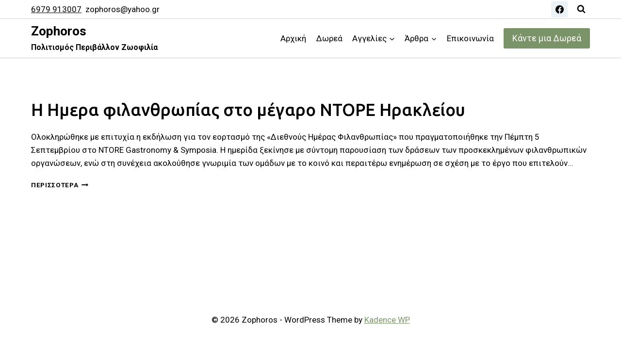

--- FILE ---
content_type: text/html; charset=UTF-8
request_url: https://www.zophoros.gr/tag/%CE%BD%CF%84%CE%BF%CF%81%CE%B5-gastronomy/
body_size: 11159
content:
<!doctype html><html
lang=el class=no-js itemtype=https://schema.org/Blog itemscope><head><meta
charset="UTF-8"><meta
name="viewport" content="width=device-width, initial-scale=1, minimum-scale=1"><meta
name='robots' content='index, follow, max-image-preview:large, max-snippet:-1, max-video-preview:-1'><title>ΝΤΟΡΕ GASTRONOMY Αρχεία - Zophoros</title><link
rel=canonical href=https://www.zophoros.gr/tag/ντορε-gastronomy/ ><meta
property="og:locale" content="el_GR"><meta
property="og:type" content="article"><meta
property="og:title" content="ΝΤΟΡΕ GASTRONOMY Αρχεία - Zophoros"><meta
property="og:url" content="https://www.zophoros.gr/tag/ντορε-gastronomy/"><meta
property="og:site_name" content="Zophoros"><meta
name="twitter:card" content="summary_large_image"> <script type=application/ld+json class=yoast-schema-graph>{"@context":"https://schema.org","@graph":[{"@type":"CollectionPage","@id":"https://www.zophoros.gr/tag/%ce%bd%cf%84%ce%bf%cf%81%ce%b5-gastronomy/","url":"https://www.zophoros.gr/tag/%ce%bd%cf%84%ce%bf%cf%81%ce%b5-gastronomy/","name":"ΝΤΟΡΕ GASTRONOMY Αρχεία - Zophoros","isPartOf":{"@id":"https://www.zophoros.gr/#website"},"breadcrumb":{"@id":"https://www.zophoros.gr/tag/%ce%bd%cf%84%ce%bf%cf%81%ce%b5-gastronomy/#breadcrumb"},"inLanguage":"el"},{"@type":"BreadcrumbList","@id":"https://www.zophoros.gr/tag/%ce%bd%cf%84%ce%bf%cf%81%ce%b5-gastronomy/#breadcrumb","itemListElement":[{"@type":"ListItem","position":1,"name":"Αρχική","item":"https://www.zophoros.gr/"},{"@type":"ListItem","position":2,"name":"ΝΤΟΡΕ GASTRONOMY"}]},{"@type":"WebSite","@id":"https://www.zophoros.gr/#website","url":"https://www.zophoros.gr/","name":"Zophoros","description":"Πολιτισμός Περιβάλλον Ζωοφιλία","potentialAction":[{"@type":"SearchAction","target":{"@type":"EntryPoint","urlTemplate":"https://www.zophoros.gr/?s={search_term_string}"},"query-input":{"@type":"PropertyValueSpecification","valueRequired":true,"valueName":"search_term_string"}}],"inLanguage":"el"}]}</script> <link
rel=alternate type=application/rss+xml title="Ροή RSS &raquo; Zophoros" href=https://www.zophoros.gr/feed/ ><link
rel=alternate type=application/rss+xml title="Ροή Σχολίων &raquo; Zophoros" href=https://www.zophoros.gr/comments/feed/ > <script>document.documentElement.classList.remove( 'no-js' );</script> <link
rel=alternate type=application/rss+xml title="Ετικέτα ροής Zophoros &raquo; ΝΤΟΡΕ GASTRONOMY" href=https://www.zophoros.gr/tag/%ce%bd%cf%84%ce%bf%cf%81%ce%b5-gastronomy/feed/ ><style id=wp-img-auto-sizes-contain-inline-css>img:is([sizes=auto i],[sizes^="auto," i]){contain-intrinsic-size:3000px 1500px}
/*# sourceURL=wp-img-auto-sizes-contain-inline-css */</style><link
rel=stylesheet href=https://www.zophoros.gr/wp-content/cache/minify/a5ff7.css media=all><style id=classic-theme-styles-inline-css>/*! This file is auto-generated */
.wp-block-button__link{color:#fff;background-color:#32373c;border-radius:9999px;box-shadow:none;text-decoration:none;padding:calc(.667em + 2px) calc(1.333em + 2px);font-size:1.125em}.wp-block-file__button{background:#32373c;color:#fff;text-decoration:none}
/*# sourceURL=/wp-includes/css/classic-themes.min.css */</style><style id=global-styles-inline-css>/*<![CDATA[*/:root{--wp--preset--aspect-ratio--square: 1;--wp--preset--aspect-ratio--4-3: 4/3;--wp--preset--aspect-ratio--3-4: 3/4;--wp--preset--aspect-ratio--3-2: 3/2;--wp--preset--aspect-ratio--2-3: 2/3;--wp--preset--aspect-ratio--16-9: 16/9;--wp--preset--aspect-ratio--9-16: 9/16;--wp--preset--color--black: #000000;--wp--preset--color--cyan-bluish-gray: #abb8c3;--wp--preset--color--white: #ffffff;--wp--preset--color--pale-pink: #f78da7;--wp--preset--color--vivid-red: #cf2e2e;--wp--preset--color--luminous-vivid-orange: #ff6900;--wp--preset--color--luminous-vivid-amber: #fcb900;--wp--preset--color--light-green-cyan: #7bdcb5;--wp--preset--color--vivid-green-cyan: #00d084;--wp--preset--color--pale-cyan-blue: #8ed1fc;--wp--preset--color--vivid-cyan-blue: #0693e3;--wp--preset--color--vivid-purple: #9b51e0;--wp--preset--color--theme-palette-1: var(--global-palette1);--wp--preset--color--theme-palette-2: var(--global-palette2);--wp--preset--color--theme-palette-3: var(--global-palette3);--wp--preset--color--theme-palette-4: var(--global-palette4);--wp--preset--color--theme-palette-5: var(--global-palette5);--wp--preset--color--theme-palette-6: var(--global-palette6);--wp--preset--color--theme-palette-7: var(--global-palette7);--wp--preset--color--theme-palette-8: var(--global-palette8);--wp--preset--color--theme-palette-9: var(--global-palette9);--wp--preset--color--theme-palette-10: var(--global-palette10);--wp--preset--color--theme-palette-11: var(--global-palette11);--wp--preset--color--theme-palette-12: var(--global-palette12);--wp--preset--color--theme-palette-13: var(--global-palette13);--wp--preset--color--theme-palette-14: var(--global-palette14);--wp--preset--color--theme-palette-15: var(--global-palette15);--wp--preset--gradient--vivid-cyan-blue-to-vivid-purple: linear-gradient(135deg,rgb(6,147,227) 0%,rgb(155,81,224) 100%);--wp--preset--gradient--light-green-cyan-to-vivid-green-cyan: linear-gradient(135deg,rgb(122,220,180) 0%,rgb(0,208,130) 100%);--wp--preset--gradient--luminous-vivid-amber-to-luminous-vivid-orange: linear-gradient(135deg,rgb(252,185,0) 0%,rgb(255,105,0) 100%);--wp--preset--gradient--luminous-vivid-orange-to-vivid-red: linear-gradient(135deg,rgb(255,105,0) 0%,rgb(207,46,46) 100%);--wp--preset--gradient--very-light-gray-to-cyan-bluish-gray: linear-gradient(135deg,rgb(238,238,238) 0%,rgb(169,184,195) 100%);--wp--preset--gradient--cool-to-warm-spectrum: linear-gradient(135deg,rgb(74,234,220) 0%,rgb(151,120,209) 20%,rgb(207,42,186) 40%,rgb(238,44,130) 60%,rgb(251,105,98) 80%,rgb(254,248,76) 100%);--wp--preset--gradient--blush-light-purple: linear-gradient(135deg,rgb(255,206,236) 0%,rgb(152,150,240) 100%);--wp--preset--gradient--blush-bordeaux: linear-gradient(135deg,rgb(254,205,165) 0%,rgb(254,45,45) 50%,rgb(107,0,62) 100%);--wp--preset--gradient--luminous-dusk: linear-gradient(135deg,rgb(255,203,112) 0%,rgb(199,81,192) 50%,rgb(65,88,208) 100%);--wp--preset--gradient--pale-ocean: linear-gradient(135deg,rgb(255,245,203) 0%,rgb(182,227,212) 50%,rgb(51,167,181) 100%);--wp--preset--gradient--electric-grass: linear-gradient(135deg,rgb(202,248,128) 0%,rgb(113,206,126) 100%);--wp--preset--gradient--midnight: linear-gradient(135deg,rgb(2,3,129) 0%,rgb(40,116,252) 100%);--wp--preset--font-size--small: var(--global-font-size-small);--wp--preset--font-size--medium: var(--global-font-size-medium);--wp--preset--font-size--large: var(--global-font-size-large);--wp--preset--font-size--x-large: 42px;--wp--preset--font-size--larger: var(--global-font-size-larger);--wp--preset--font-size--xxlarge: var(--global-font-size-xxlarge);--wp--preset--spacing--20: 0.44rem;--wp--preset--spacing--30: 0.67rem;--wp--preset--spacing--40: 1rem;--wp--preset--spacing--50: 1.5rem;--wp--preset--spacing--60: 2.25rem;--wp--preset--spacing--70: 3.38rem;--wp--preset--spacing--80: 5.06rem;--wp--preset--shadow--natural: 6px 6px 9px rgba(0, 0, 0, 0.2);--wp--preset--shadow--deep: 12px 12px 50px rgba(0, 0, 0, 0.4);--wp--preset--shadow--sharp: 6px 6px 0px rgba(0, 0, 0, 0.2);--wp--preset--shadow--outlined: 6px 6px 0px -3px rgb(255, 255, 255), 6px 6px rgb(0, 0, 0);--wp--preset--shadow--crisp: 6px 6px 0px rgb(0, 0, 0);}:where(.is-layout-flex){gap: 0.5em;}:where(.is-layout-grid){gap: 0.5em;}body .is-layout-flex{display: flex;}.is-layout-flex{flex-wrap: wrap;align-items: center;}.is-layout-flex > :is(*, div){margin: 0;}body .is-layout-grid{display: grid;}.is-layout-grid > :is(*, div){margin: 0;}:where(.wp-block-columns.is-layout-flex){gap: 2em;}:where(.wp-block-columns.is-layout-grid){gap: 2em;}:where(.wp-block-post-template.is-layout-flex){gap: 1.25em;}:where(.wp-block-post-template.is-layout-grid){gap: 1.25em;}.has-black-color{color: var(--wp--preset--color--black) !important;}.has-cyan-bluish-gray-color{color: var(--wp--preset--color--cyan-bluish-gray) !important;}.has-white-color{color: var(--wp--preset--color--white) !important;}.has-pale-pink-color{color: var(--wp--preset--color--pale-pink) !important;}.has-vivid-red-color{color: var(--wp--preset--color--vivid-red) !important;}.has-luminous-vivid-orange-color{color: var(--wp--preset--color--luminous-vivid-orange) !important;}.has-luminous-vivid-amber-color{color: var(--wp--preset--color--luminous-vivid-amber) !important;}.has-light-green-cyan-color{color: var(--wp--preset--color--light-green-cyan) !important;}.has-vivid-green-cyan-color{color: var(--wp--preset--color--vivid-green-cyan) !important;}.has-pale-cyan-blue-color{color: var(--wp--preset--color--pale-cyan-blue) !important;}.has-vivid-cyan-blue-color{color: var(--wp--preset--color--vivid-cyan-blue) !important;}.has-vivid-purple-color{color: var(--wp--preset--color--vivid-purple) !important;}.has-black-background-color{background-color: var(--wp--preset--color--black) !important;}.has-cyan-bluish-gray-background-color{background-color: var(--wp--preset--color--cyan-bluish-gray) !important;}.has-white-background-color{background-color: var(--wp--preset--color--white) !important;}.has-pale-pink-background-color{background-color: var(--wp--preset--color--pale-pink) !important;}.has-vivid-red-background-color{background-color: var(--wp--preset--color--vivid-red) !important;}.has-luminous-vivid-orange-background-color{background-color: var(--wp--preset--color--luminous-vivid-orange) !important;}.has-luminous-vivid-amber-background-color{background-color: var(--wp--preset--color--luminous-vivid-amber) !important;}.has-light-green-cyan-background-color{background-color: var(--wp--preset--color--light-green-cyan) !important;}.has-vivid-green-cyan-background-color{background-color: var(--wp--preset--color--vivid-green-cyan) !important;}.has-pale-cyan-blue-background-color{background-color: var(--wp--preset--color--pale-cyan-blue) !important;}.has-vivid-cyan-blue-background-color{background-color: var(--wp--preset--color--vivid-cyan-blue) !important;}.has-vivid-purple-background-color{background-color: var(--wp--preset--color--vivid-purple) !important;}.has-black-border-color{border-color: var(--wp--preset--color--black) !important;}.has-cyan-bluish-gray-border-color{border-color: var(--wp--preset--color--cyan-bluish-gray) !important;}.has-white-border-color{border-color: var(--wp--preset--color--white) !important;}.has-pale-pink-border-color{border-color: var(--wp--preset--color--pale-pink) !important;}.has-vivid-red-border-color{border-color: var(--wp--preset--color--vivid-red) !important;}.has-luminous-vivid-orange-border-color{border-color: var(--wp--preset--color--luminous-vivid-orange) !important;}.has-luminous-vivid-amber-border-color{border-color: var(--wp--preset--color--luminous-vivid-amber) !important;}.has-light-green-cyan-border-color{border-color: var(--wp--preset--color--light-green-cyan) !important;}.has-vivid-green-cyan-border-color{border-color: var(--wp--preset--color--vivid-green-cyan) !important;}.has-pale-cyan-blue-border-color{border-color: var(--wp--preset--color--pale-cyan-blue) !important;}.has-vivid-cyan-blue-border-color{border-color: var(--wp--preset--color--vivid-cyan-blue) !important;}.has-vivid-purple-border-color{border-color: var(--wp--preset--color--vivid-purple) !important;}.has-vivid-cyan-blue-to-vivid-purple-gradient-background{background: var(--wp--preset--gradient--vivid-cyan-blue-to-vivid-purple) !important;}.has-light-green-cyan-to-vivid-green-cyan-gradient-background{background: var(--wp--preset--gradient--light-green-cyan-to-vivid-green-cyan) !important;}.has-luminous-vivid-amber-to-luminous-vivid-orange-gradient-background{background: var(--wp--preset--gradient--luminous-vivid-amber-to-luminous-vivid-orange) !important;}.has-luminous-vivid-orange-to-vivid-red-gradient-background{background: var(--wp--preset--gradient--luminous-vivid-orange-to-vivid-red) !important;}.has-very-light-gray-to-cyan-bluish-gray-gradient-background{background: var(--wp--preset--gradient--very-light-gray-to-cyan-bluish-gray) !important;}.has-cool-to-warm-spectrum-gradient-background{background: var(--wp--preset--gradient--cool-to-warm-spectrum) !important;}.has-blush-light-purple-gradient-background{background: var(--wp--preset--gradient--blush-light-purple) !important;}.has-blush-bordeaux-gradient-background{background: var(--wp--preset--gradient--blush-bordeaux) !important;}.has-luminous-dusk-gradient-background{background: var(--wp--preset--gradient--luminous-dusk) !important;}.has-pale-ocean-gradient-background{background: var(--wp--preset--gradient--pale-ocean) !important;}.has-electric-grass-gradient-background{background: var(--wp--preset--gradient--electric-grass) !important;}.has-midnight-gradient-background{background: var(--wp--preset--gradient--midnight) !important;}.has-small-font-size{font-size: var(--wp--preset--font-size--small) !important;}.has-medium-font-size{font-size: var(--wp--preset--font-size--medium) !important;}.has-large-font-size{font-size: var(--wp--preset--font-size--large) !important;}.has-x-large-font-size{font-size: var(--wp--preset--font-size--x-large) !important;}
:where(.wp-block-post-template.is-layout-flex){gap: 1.25em;}:where(.wp-block-post-template.is-layout-grid){gap: 1.25em;}
:where(.wp-block-term-template.is-layout-flex){gap: 1.25em;}:where(.wp-block-term-template.is-layout-grid){gap: 1.25em;}
:where(.wp-block-columns.is-layout-flex){gap: 2em;}:where(.wp-block-columns.is-layout-grid){gap: 2em;}
:root :where(.wp-block-pullquote){font-size: 1.5em;line-height: 1.6;}
/*# sourceURL=global-styles-inline-css *//*]]>*/</style><link
rel=stylesheet href=https://www.zophoros.gr/wp-content/cache/minify/f745f.css media=all><style id=kadence-global-inline-css>/*<![CDATA[*//* Kadence Base CSS */
:root{--global-palette1:#7b9368;--global-palette2:#b0cb9b;--global-palette3:#000000;--global-palette4:#000000;--global-palette5:#000000;--global-palette6:#000000;--global-palette7:#EDF2F7;--global-palette8:#F7FAFC;--global-palette9:#ffffff;--global-palette10:oklch(from var(--global-palette1) calc(l + 0.10 * (1 - l)) calc(c * 1.00) calc(h + 180) / 100%);--global-palette11:#13612e;--global-palette12:#1159af;--global-palette13:#b82105;--global-palette14:#f7630c;--global-palette15:#f5a524;--global-palette9rgb:255, 255, 255;--global-palette-highlight:var(--global-palette1);--global-palette-highlight-alt:var(--global-palette2);--global-palette-highlight-alt2:var(--global-palette9);--global-palette-btn-bg:var(--global-palette1);--global-palette-btn-bg-hover:var(--global-palette2);--global-palette-btn:var(--global-palette9);--global-palette-btn-hover:var(--global-palette9);--global-palette-btn-sec-bg:var(--global-palette7);--global-palette-btn-sec-bg-hover:var(--global-palette2);--global-palette-btn-sec:var(--global-palette3);--global-palette-btn-sec-hover:var(--global-palette9);--global-body-font-family:Roboto, var(--global-fallback-font);--global-heading-font-family:Ubuntu, var(--global-fallback-font);--global-primary-nav-font-family:inherit;--global-fallback-font:sans-serif;--global-display-fallback-font:sans-serif;--global-content-width:1200px;--global-content-wide-width:calc(1200px + 230px);--global-content-narrow-width:842px;--global-content-edge-padding:1.5rem;--global-content-boxed-padding:2rem;--global-calc-content-width:calc(1200px - var(--global-content-edge-padding) - var(--global-content-edge-padding) );--wp--style--global--content-size:var(--global-calc-content-width);}.wp-site-blocks{--global-vw:calc( 100vw - ( 0.5 * var(--scrollbar-offset)));}:root body.kadence-elementor-colors{--e-global-color-kadence1:var(--global-palette1);--e-global-color-kadence2:var(--global-palette2);--e-global-color-kadence3:var(--global-palette3);--e-global-color-kadence4:var(--global-palette4);--e-global-color-kadence5:var(--global-palette5);--e-global-color-kadence6:var(--global-palette6);--e-global-color-kadence7:var(--global-palette7);--e-global-color-kadence8:var(--global-palette8);--e-global-color-kadence9:var(--global-palette9);--e-global-color-kadence10:var(--global-palette10);--e-global-color-kadence11:var(--global-palette11);--e-global-color-kadence12:var(--global-palette12);--e-global-color-kadence13:var(--global-palette13);--e-global-color-kadence14:var(--global-palette14);--e-global-color-kadence15:var(--global-palette15);}body{background:var(--global-palette8);}body, input, select, optgroup, textarea{font-style:normal;font-weight:normal;font-size:17px;line-height:1.6;font-family:var(--global-body-font-family);color:var(--global-palette4);}.content-bg, body.content-style-unboxed .site{background:var(--global-palette9);}h1,h2,h3,h4,h5,h6{font-family:var(--global-heading-font-family);}h1{font-style:normal;font-weight:700;font-size:40px;line-height:1.7;color:var(--global-palette3);}h2{font-style:normal;font-weight:500;font-size:35px;line-height:1.5;color:var(--global-palette3);}h3{font-style:normal;font-weight:500;font-size:30px;line-height:1.5;color:var(--global-palette3);}h4{font-style:normal;font-weight:500;font-size:26px;line-height:1.5;color:var(--global-palette4);}h5{font-style:normal;font-weight:500;font-size:22px;line-height:1.5;color:var(--global-palette4);}h6{font-style:normal;font-weight:500;font-size:19px;line-height:1.5;color:var(--global-palette5);}@media all and (max-width: 1024px){h1{font-size:35px;}h2{font-size:32px;}h3{font-size:28px;}h4{font-size:25px;}}@media all and (max-width: 767px){h1{font-size:30px;}}.entry-hero .kadence-breadcrumbs{max-width:1200px;}.site-container, .site-header-row-layout-contained, .site-footer-row-layout-contained, .entry-hero-layout-contained, .comments-area, .alignfull > .wp-block-cover__inner-container, .alignwide > .wp-block-cover__inner-container{max-width:var(--global-content-width);}.content-width-narrow .content-container.site-container, .content-width-narrow .hero-container.site-container{max-width:var(--global-content-narrow-width);}@media all and (min-width: 1430px){.wp-site-blocks .content-container  .alignwide{margin-left:-115px;margin-right:-115px;width:unset;max-width:unset;}}@media all and (min-width: 1102px){.content-width-narrow .wp-site-blocks .content-container .alignwide{margin-left:-130px;margin-right:-130px;width:unset;max-width:unset;}}.content-style-boxed .wp-site-blocks .entry-content .alignwide{margin-left:calc( -1 * var( --global-content-boxed-padding ) );margin-right:calc( -1 * var( --global-content-boxed-padding ) );}.content-area{margin-top:5rem;margin-bottom:5rem;}@media all and (max-width: 1024px){.content-area{margin-top:3rem;margin-bottom:3rem;}}@media all and (max-width: 767px){.content-area{margin-top:2rem;margin-bottom:2rem;}}@media all and (max-width: 1024px){:root{--global-content-boxed-padding:2rem;}}@media all and (max-width: 767px){:root{--global-content-boxed-padding:1.5rem;}}.entry-content-wrap{padding:2rem;}@media all and (max-width: 1024px){.entry-content-wrap{padding:2rem;}}@media all and (max-width: 767px){.entry-content-wrap{padding:1.5rem;}}.entry.single-entry{box-shadow:0px 15px 15px -10px rgba(0,0,0,0.05);}.entry.loop-entry{box-shadow:0px 15px 15px -10px rgba(0,0,0,0.05);}.loop-entry .entry-content-wrap{padding:2rem;}@media all and (max-width: 1024px){.loop-entry .entry-content-wrap{padding:2rem;}}@media all and (max-width: 767px){.loop-entry .entry-content-wrap{padding:1.5rem;}}button, .button, .wp-block-button__link, input[type="button"], input[type="reset"], input[type="submit"], .fl-button, .elementor-button-wrapper .elementor-button, .wc-block-components-checkout-place-order-button, .wc-block-cart__submit{box-shadow:0px 0px 0px -7px rgba(0,0,0,0);}button:hover, button:focus, button:active, .button:hover, .button:focus, .button:active, .wp-block-button__link:hover, .wp-block-button__link:focus, .wp-block-button__link:active, input[type="button"]:hover, input[type="button"]:focus, input[type="button"]:active, input[type="reset"]:hover, input[type="reset"]:focus, input[type="reset"]:active, input[type="submit"]:hover, input[type="submit"]:focus, input[type="submit"]:active, .elementor-button-wrapper .elementor-button:hover, .elementor-button-wrapper .elementor-button:focus, .elementor-button-wrapper .elementor-button:active, .wc-block-cart__submit:hover{box-shadow:0px 15px 25px -7px rgba(0,0,0,0.1);}.kb-button.kb-btn-global-outline.kb-btn-global-inherit{padding-top:calc(px - 2px);padding-right:calc(px - 2px);padding-bottom:calc(px - 2px);padding-left:calc(px - 2px);}@media all and (min-width: 1025px){.transparent-header .entry-hero .entry-hero-container-inner{padding-top:calc(0px + 80px);}}@media all and (max-width: 1024px){.mobile-transparent-header .entry-hero .entry-hero-container-inner{padding-top:80px;}}@media all and (max-width: 767px){.mobile-transparent-header .entry-hero .entry-hero-container-inner{padding-top:80px;}}
/* Kadence Header CSS */
@media all and (max-width: 1024px){.mobile-transparent-header #masthead{position:absolute;left:0px;right:0px;z-index:100;}.kadence-scrollbar-fixer.mobile-transparent-header #masthead{right:var(--scrollbar-offset,0);}.mobile-transparent-header #masthead, .mobile-transparent-header .site-top-header-wrap .site-header-row-container-inner, .mobile-transparent-header .site-main-header-wrap .site-header-row-container-inner, .mobile-transparent-header .site-bottom-header-wrap .site-header-row-container-inner{background:transparent;}.site-header-row-tablet-layout-fullwidth, .site-header-row-tablet-layout-standard{padding:0px;}}@media all and (min-width: 1025px){.transparent-header #masthead{position:absolute;left:0px;right:0px;z-index:100;}.transparent-header.kadence-scrollbar-fixer #masthead{right:var(--scrollbar-offset,0);}.transparent-header #masthead, .transparent-header .site-top-header-wrap .site-header-row-container-inner, .transparent-header .site-main-header-wrap .site-header-row-container-inner, .transparent-header .site-bottom-header-wrap .site-header-row-container-inner{background:transparent;}}.site-branding{padding:2px 0px 2px 0px;}.site-branding .site-title{font-weight:700;font-size:26px;line-height:1.2;color:var(--global-palette3);}.site-branding .site-description{font-weight:700;font-size:16px;line-height:1.4;color:var(--global-palette5);}#masthead, #masthead .kadence-sticky-header.item-is-fixed:not(.item-at-start):not(.site-header-row-container):not(.site-main-header-wrap), #masthead .kadence-sticky-header.item-is-fixed:not(.item-at-start) > .site-header-row-container-inner{background:#ffffff;}.site-main-header-wrap .site-header-row-container-inner{border-bottom:1px solid rgba(36,36,36,0.23);}.site-main-header-inner-wrap{min-height:80px;}.site-top-header-wrap .site-header-row-container-inner{border-bottom:1px solid rgba(0,0,0,0.19);}.site-top-header-inner-wrap{min-height:0px;}.header-navigation[class*="header-navigation-style-underline"] .header-menu-container.primary-menu-container>ul>li>a:after{width:calc( 100% - 1.2em);}.main-navigation .primary-menu-container > ul > li.menu-item > a{padding-left:calc(1.2em / 2);padding-right:calc(1.2em / 2);padding-top:0.6em;padding-bottom:0.6em;color:var(--global-palette5);}.main-navigation .primary-menu-container > ul > li.menu-item .dropdown-nav-special-toggle{right:calc(1.2em / 2);}.main-navigation .primary-menu-container > ul > li.menu-item > a:hover{color:var(--global-palette-highlight);}.main-navigation .primary-menu-container > ul > li.menu-item.current-menu-item > a{color:var(--global-palette3);}.header-navigation .header-menu-container ul ul.sub-menu, .header-navigation .header-menu-container ul ul.submenu{background:var(--global-palette3);box-shadow:0px 2px 13px 0px rgba(0,0,0,0.1);}.header-navigation .header-menu-container ul ul li.menu-item, .header-menu-container ul.menu > li.kadence-menu-mega-enabled > ul > li.menu-item > a{border-bottom:1px solid rgba(255,255,255,0.1);border-radius:0px 0px 0px 0px;}.header-navigation .header-menu-container ul ul li.menu-item > a{width:200px;padding-top:1em;padding-bottom:1em;color:var(--global-palette8);font-size:12px;}.header-navigation .header-menu-container ul ul li.menu-item > a:hover{color:var(--global-palette9);background:var(--global-palette4);border-radius:0px 0px 0px 0px;}.header-navigation .header-menu-container ul ul li.menu-item.current-menu-item > a{color:var(--global-palette9);background:var(--global-palette4);border-radius:0px 0px 0px 0px;}.mobile-toggle-open-container .menu-toggle-open, .mobile-toggle-open-container .menu-toggle-open:focus{color:var(--global-palette5);padding:0.4em 0.6em 0.4em 0.6em;font-size:14px;}.mobile-toggle-open-container .menu-toggle-open.menu-toggle-style-bordered{border:1px solid currentColor;}.mobile-toggle-open-container .menu-toggle-open .menu-toggle-icon{font-size:20px;}.mobile-toggle-open-container .menu-toggle-open:hover, .mobile-toggle-open-container .menu-toggle-open:focus-visible{color:var(--global-palette-highlight);}.mobile-navigation ul li{font-size:14px;}.mobile-navigation ul li a{padding-top:1em;padding-bottom:1em;}.mobile-navigation ul li > a, .mobile-navigation ul li.menu-item-has-children > .drawer-nav-drop-wrap{color:var(--global-palette8);}.mobile-navigation ul li.current-menu-item > a, .mobile-navigation ul li.current-menu-item.menu-item-has-children > .drawer-nav-drop-wrap{color:var(--global-palette-highlight);}.mobile-navigation ul li.menu-item-has-children .drawer-nav-drop-wrap, .mobile-navigation ul li:not(.menu-item-has-children) a{border-bottom:1px solid rgba(255,255,255,0.1);}.mobile-navigation:not(.drawer-navigation-parent-toggle-true) ul li.menu-item-has-children .drawer-nav-drop-wrap button{border-left:1px solid rgba(255,255,255,0.1);}#mobile-drawer .drawer-header .drawer-toggle{padding:0.6em 0.15em 0.6em 0.15em;font-size:24px;}#main-header .header-button{box-shadow:0px 0px 0px -7px rgba(0,0,0,0);}#main-header .header-button:hover{box-shadow:0px 15px 25px -7px rgba(0,0,0,0.1);}.header-html{font-style:normal;color:#000000;}.header-html a{color:#000000;}.header-social-wrap{margin:2px 0px 2px 0px;}.header-social-wrap .header-social-inner-wrap{font-size:1em;gap:0.3em;}.header-social-wrap .header-social-inner-wrap .social-button{border:2px none transparent;border-radius:3px;}.search-toggle-open-container .search-toggle-open{color:var(--global-palette5);}.search-toggle-open-container .search-toggle-open.search-toggle-style-bordered{border:1px solid currentColor;}.search-toggle-open-container .search-toggle-open .search-toggle-icon{font-size:1em;}.search-toggle-open-container .search-toggle-open:hover, .search-toggle-open-container .search-toggle-open:focus{color:var(--global-palette-highlight);}#search-drawer .drawer-inner{background:rgba(9, 12, 16, 0.97);}
/* Kadence Footer CSS */
.site-bottom-footer-inner-wrap{padding-top:30px;padding-bottom:30px;grid-column-gap:30px;}.site-bottom-footer-inner-wrap .widget{margin-bottom:30px;}.site-bottom-footer-inner-wrap .site-footer-section:not(:last-child):after{right:calc(-30px / 2);}
/*# sourceURL=kadence-global-inline-css *//*]]>*/</style><link
rel=stylesheet href=https://www.zophoros.gr/wp-content/cache/minify/703ae.css media=all><link
rel=https://api.w.org/ href=https://www.zophoros.gr/wp-json/ ><link
rel=alternate title=JSON type=application/json href=https://www.zophoros.gr/wp-json/wp/v2/tags/2398><link
rel=EditURI type=application/rsd+xml title=RSD href=https://www.zophoros.gr/xmlrpc.php?rsd><style>.ae_data .elementor-editor-element-setting {
            display:none !important;
            }</style><meta
name="generator" content="Elementor 3.34.2; features: additional_custom_breakpoints; settings: css_print_method-external, google_font-enabled, font_display-auto"><style>.recentcomments a{display:inline !important;padding:0 !important;margin:0 !important;}</style><style>.e-con.e-parent:nth-of-type(n+4):not(.e-lazyloaded):not(.e-no-lazyload),
				.e-con.e-parent:nth-of-type(n+4):not(.e-lazyloaded):not(.e-no-lazyload) * {
					background-image: none !important;
				}
				@media screen and (max-height: 1024px) {
					.e-con.e-parent:nth-of-type(n+3):not(.e-lazyloaded):not(.e-no-lazyload),
					.e-con.e-parent:nth-of-type(n+3):not(.e-lazyloaded):not(.e-no-lazyload) * {
						background-image: none !important;
					}
				}
				@media screen and (max-height: 640px) {
					.e-con.e-parent:nth-of-type(n+2):not(.e-lazyloaded):not(.e-no-lazyload),
					.e-con.e-parent:nth-of-type(n+2):not(.e-lazyloaded):not(.e-no-lazyload) * {
						background-image: none !important;
					}
				}</style><link
rel=stylesheet id=kadence-fonts-gfonts-css href='https://fonts.googleapis.com/css?family=Roboto:regular,700,500%7CUbuntu:700,500&#038;display=swap' media=all><link
rel=icon href=https://www.zophoros.gr/wp-content/uploads/2020/12/zophoros-150x150.png sizes=32x32><link
rel=icon href=https://www.zophoros.gr/wp-content/uploads/2020/12/zophoros.png sizes=192x192><link
rel=apple-touch-icon href=https://www.zophoros.gr/wp-content/uploads/2020/12/zophoros.png><meta
name="msapplication-TileImage" content="https://www.zophoros.gr/wp-content/uploads/2020/12/zophoros.png"></head><body
data-rsssl=1 class="archive tag tag--gastronomy tag-2398 wp-embed-responsive wp-theme-kadence hfeed footer-on-bottom hide-focus-outline link-style-standard content-title-style-hide content-width-normal content-style-unboxed content-vertical-padding-show non-transparent-header mobile-non-transparent-header kadence-elementor-colors elementor-default elementor-kit-8"><div
id=wrapper class="site wp-site-blocks">
<a
class="skip-link screen-reader-text scroll-ignore" href=#main>Skip to content</a><header
id=masthead class=site-header role=banner itemtype=https://schema.org/WPHeader itemscope><div
id=main-header class=site-header-wrap><div
class=site-header-inner-wrap><div
class=site-header-upper-wrap><div
class=site-header-upper-inner-wrap><div
class="site-top-header-wrap site-header-row-container site-header-focus-item site-header-row-layout-standard" data-section=kadence_customizer_header_top><div
class=site-header-row-container-inner><div
class=site-container><div
class="site-top-header-inner-wrap site-header-row site-header-row-has-sides site-header-row-no-center"><div
class="site-header-top-section-left site-header-section site-header-section-left"><div
class="site-header-item site-header-focus-item" data-section=kadence_customizer_header_html><div
class="header-html inner-link-style-normal"><div
class=header-html-inner><p><a
href=tel:+306979913007>6979 913007</a>  zophoros@yahoo.gr</p></div></div></div></div><div
class="site-header-top-section-right site-header-section site-header-section-right"><div
class="site-header-item site-header-focus-item" data-section=kadence_customizer_header_social><div
class=header-social-wrap><div
class="header-social-inner-wrap element-social-inner-wrap social-show-label-false social-style-filled"><a
href="http://fb.com/zophoros.politismos.perivallon.zoofilia?fref=ts" aria-label=Facebook target=_blank rel="noopener noreferrer"  class="social-button header-social-item social-link-facebook"><span
class=kadence-svg-iconset><svg
class="kadence-svg-icon kadence-facebook-svg" fill=currentColor version=1.1 xmlns=http://www.w3.org/2000/svg width=32 height=32 viewBox="0 0 32 32"><title>Facebook</title><path
d="M31.997 15.999c0-8.836-7.163-15.999-15.999-15.999s-15.999 7.163-15.999 15.999c0 7.985 5.851 14.604 13.499 15.804v-11.18h-4.062v-4.625h4.062v-3.525c0-4.010 2.389-6.225 6.043-6.225 1.75 0 3.581 0.313 3.581 0.313v3.937h-2.017c-1.987 0-2.607 1.233-2.607 2.498v3.001h4.437l-0.709 4.625h-3.728v11.18c7.649-1.2 13.499-7.819 13.499-15.804z"></path>
</svg></span></a></div></div></div><div
class="site-header-item site-header-focus-item" data-section=kadence_customizer_header_search><div
class=search-toggle-open-container>
<button
class="search-toggle-open drawer-toggle search-toggle-style-default" aria-label="View Search Form" aria-haspopup=dialog aria-controls=search-drawer data-toggle-target=#search-drawer data-toggle-body-class=showing-popup-drawer-from-full aria-expanded=false data-set-focus="#search-drawer .search-field"
>
<span
class=search-toggle-icon><span
class=kadence-svg-iconset><svg
aria-hidden=true class="kadence-svg-icon kadence-search-svg" fill=currentColor version=1.1 xmlns=http://www.w3.org/2000/svg width=26 height=28 viewBox="0 0 26 28"><title>Search</title><path
d="M18 13c0-3.859-3.141-7-7-7s-7 3.141-7 7 3.141 7 7 7 7-3.141 7-7zM26 26c0 1.094-0.906 2-2 2-0.531 0-1.047-0.219-1.406-0.594l-5.359-5.344c-1.828 1.266-4.016 1.937-6.234 1.937-6.078 0-11-4.922-11-11s4.922-11 11-11 11 4.922 11 11c0 2.219-0.672 4.406-1.937 6.234l5.359 5.359c0.359 0.359 0.578 0.875 0.578 1.406z"></path>
</svg></span></span>
</button></div></div></div></div></div></div></div><div
class="site-main-header-wrap site-header-row-container site-header-focus-item site-header-row-layout-standard" data-section=kadence_customizer_header_main><div
class=site-header-row-container-inner><div
class=site-container><div
class="site-main-header-inner-wrap site-header-row site-header-row-has-sides site-header-row-no-center"><div
class="site-header-main-section-left site-header-section site-header-section-left"><div
class="site-header-item site-header-focus-item" data-section=title_tagline><div
class="site-branding branding-layout-standard"><a
class=brand href=https://www.zophoros.gr/ rel=home><div
class=site-title-wrap><p
class=site-title>Zophoros</p><p
class=site-description>Πολιτισμός Περιβάλλον Ζωοφιλία</p></div></a></div></div></div><div
class="site-header-main-section-right site-header-section site-header-section-right"><div
class="site-header-item site-header-focus-item site-header-item-main-navigation header-navigation-layout-stretch-false header-navigation-layout-fill-stretch-false" data-section=kadence_customizer_primary_navigation><nav
id=site-navigation class="main-navigation header-navigation hover-to-open nav--toggle-sub header-navigation-style-standard header-navigation-dropdown-animation-none" role=navigation aria-label=Primary><div
class="primary-menu-container header-menu-container"><ul
id=primary-menu class=menu><li
id=menu-item-562 class="menu-item menu-item-type-post_type menu-item-object-page menu-item-home menu-item-562"><a
href=https://www.zophoros.gr/ >Αρχική</a></li>
<li
id=menu-item-13699 class="menu-item menu-item-type-post_type menu-item-object-page menu-item-13699"><a
href=https://www.zophoros.gr/donate/ >Δωρεά</a></li>
<li
id=menu-item-12930 class="menu-item menu-item-type-custom menu-item-object-custom menu-item-has-children menu-item-12930"><a
href=#><span
class=nav-drop-title-wrap>Αγγελίες<span
class=dropdown-nav-toggle><span
class="kadence-svg-iconset svg-baseline"><svg
aria-hidden=true class="kadence-svg-icon kadence-arrow-down-svg" fill=currentColor version=1.1 xmlns=http://www.w3.org/2000/svg width=24 height=24 viewBox="0 0 24 24"><title>Expand</title><path
d="M5.293 9.707l6 6c0.391 0.391 1.024 0.391 1.414 0l6-6c0.391-0.391 0.391-1.024 0-1.414s-1.024-0.391-1.414 0l-5.293 5.293-5.293-5.293c-0.391-0.391-1.024-0.391-1.414 0s-0.391 1.024 0 1.414z"></path>
</svg></span></span></span></a><ul
class=sub-menu>
<li
id=menu-item-13693 class="menu-item menu-item-type-taxonomy menu-item-object-category menu-item-13693"><a
href=https://www.zophoros.gr/category/adoptions/ >Ζητούν Υιοθεσία</a></li>
<li
id=menu-item-13694 class="menu-item menu-item-type-taxonomy menu-item-object-category menu-item-13694"><a
href=https://www.zophoros.gr/category/hospitality/ >Ζητούν Φιλοξενία</a></li>
<li
id=menu-item-13695 class="menu-item menu-item-type-taxonomy menu-item-object-category menu-item-13695"><a
href=https://www.zophoros.gr/category/missing/ >Χάθηκαν</a></li></ul>
</li>
<li
id=menu-item-13696 class="menu-item menu-item-type-custom menu-item-object-custom menu-item-has-children menu-item-13696"><a
href=#><span
class=nav-drop-title-wrap>Άρθρα<span
class=dropdown-nav-toggle><span
class="kadence-svg-iconset svg-baseline"><svg
aria-hidden=true class="kadence-svg-icon kadence-arrow-down-svg" fill=currentColor version=1.1 xmlns=http://www.w3.org/2000/svg width=24 height=24 viewBox="0 0 24 24"><title>Expand</title><path
d="M5.293 9.707l6 6c0.391 0.391 1.024 0.391 1.414 0l6-6c0.391-0.391 0.391-1.024 0-1.414s-1.024-0.391-1.414 0l-5.293 5.293-5.293-5.293c-0.391-0.391-1.024-0.391-1.414 0s-0.391 1.024 0 1.414z"></path>
</svg></span></span></span></a><ul
class=sub-menu>
<li
id=menu-item-13698 class="menu-item menu-item-type-taxonomy menu-item-object-category menu-item-13698"><a
href=https://www.zophoros.gr/category/crete/ >Κρήτη</a></li>
<li
id=menu-item-13697 class="menu-item menu-item-type-taxonomy menu-item-object-category menu-item-13697"><a
href=https://www.zophoros.gr/category/greece/ >Ελλάδα</a></li>
<li
id=menu-item-14002 class="menu-item menu-item-type-taxonomy menu-item-object-category menu-item-14002"><a
href=https://www.zophoros.gr/category/%cf%80%cf%81%ce%bf%cf%8a%cf%8c%ce%bd%cf%84%ce%b1-%ce%b6%cf%89%cf%86%cf%8c%cf%81%ce%bf%cf%85/ >Προϊόντα Ζωφόρου</a></li>
<li
id=menu-item-14001 class="menu-item menu-item-type-taxonomy menu-item-object-category menu-item-14001"><a
href=https://www.zophoros.gr/category/pfpo/ >ΠΦΠΟ</a></li>
<li
id=menu-item-14003 class="menu-item menu-item-type-taxonomy menu-item-object-category menu-item-14003"><a
href=https://www.zophoros.gr/category/important/ >Σημαντικά</a></li></ul>
</li>
<li
id=menu-item-12945 class="menu-item menu-item-type-post_type menu-item-object-page menu-item-12945"><a
href=https://www.zophoros.gr/contact/ >Επικοινωνία</a></li></ul></div></nav></div><div
class="site-header-item site-header-focus-item" data-section=kadence_customizer_header_button><div
class=header-button-wrap><div
class=header-button-inner-wrap><a
href=/donate/ target=_self class="button header-button button-size-medium button-style-filled">Κάντε μια Δωρεά</a></div></div></div></div></div></div></div></div></div></div></div></div><div
id=mobile-header class=site-mobile-header-wrap><div
class=site-header-inner-wrap><div
class=site-header-upper-wrap><div
class=site-header-upper-inner-wrap><div
class="site-main-header-wrap site-header-focus-item site-header-row-layout-standard site-header-row-tablet-layout-default site-header-row-mobile-layout-default "><div
class=site-header-row-container-inner><div
class=site-container><div
class="site-main-header-inner-wrap site-header-row site-header-row-has-sides site-header-row-no-center"><div
class="site-header-main-section-left site-header-section site-header-section-left"><div
class="site-header-item site-header-focus-item" data-section=title_tagline><div
class="site-branding mobile-site-branding branding-layout-standard branding-tablet-layout-inherit branding-mobile-layout-inherit"><a
class=brand href=https://www.zophoros.gr/ rel=home><div
class=site-title-wrap><div
class="site-title vs-md-false">Zophoros</div><div
class="site-description vs-sm-false vs-md-false">Πολιτισμός Περιβάλλον Ζωοφιλία</div></div></a></div></div></div><div
class="site-header-main-section-right site-header-section site-header-section-right"><div
class="site-header-item site-header-focus-item site-header-item-navgation-popup-toggle" data-section=kadence_customizer_mobile_trigger><div
class=mobile-toggle-open-container>
<button
id=mobile-toggle class="menu-toggle-open drawer-toggle menu-toggle-style-default" aria-label="Open menu" data-toggle-target=#mobile-drawer data-toggle-body-class=showing-popup-drawer-from-right aria-expanded=false data-set-focus=.menu-toggle-close
>
<span
class=menu-toggle-icon><span
class=kadence-svg-iconset><svg
aria-hidden=true class="kadence-svg-icon kadence-menu-svg" fill=currentColor version=1.1 xmlns=http://www.w3.org/2000/svg width=24 height=24 viewBox="0 0 24 24"><title>Toggle Menu</title><path
d="M3 13h18c0.552 0 1-0.448 1-1s-0.448-1-1-1h-18c-0.552 0-1 0.448-1 1s0.448 1 1 1zM3 7h18c0.552 0 1-0.448 1-1s-0.448-1-1-1h-18c-0.552 0-1 0.448-1 1s0.448 1 1 1zM3 19h18c0.552 0 1-0.448 1-1s-0.448-1-1-1h-18c-0.552 0-1 0.448-1 1s0.448 1 1 1z"></path>
</svg></span></span>
</button></div></div></div></div></div></div></div></div></div></div></div></header><main
id=inner-wrap class="wrap kt-clear" role=main><div
id=primary class=content-area><div
class="content-container site-container"><div
id=main class=site-main><ul
id=archive-container class="content-wrap kadence-posts-list grid-cols post-archive item-content-vertical-align-top grid-sm-col-1 grid-lg-col-1 item-image-style-beside">
<li
class=entry-list-item><article
class="entry content-bg loop-entry post-7156 post type-post status-publish format-standard hentry category-articles category-crete category-pfpo tag-2397 tag-1315 tag-2390 tag--gastronomy tag-2399"><div
class=entry-content-wrap><header
class=entry-header><h2 class="entry-title"><a
href=https://www.zophoros.gr/%ce%b7-%ce%b7%ce%bc%ce%b5%cf%81%ce%b1-%cf%86%ce%b9%ce%bb%ce%b1%ce%bd%ce%b8%cf%81%cf%89%cf%80%ce%af%ce%b1%cf%82-%cf%83%cf%84%ce%bf-%ce%bc%ce%ad%ce%b3%ce%b1%cf%81%ce%bf-%ce%bd%cf%84%ce%bf%cf%81%ce%b5/ rel=bookmark>Η Ημερα φιλανθρωπίας στο μέγαρο ΝΤΟΡΕ Ηρακλείου</a></h2></header><div
class=entry-summary><p>Ολοκληρώθηκε με επιτυχία η εκδήλωση για τον εορτασμό της «Διεθνούς Ημέρας Φιλανθρωπίας» που πραγματοποιήθηκε την Πέμπτη 5 Σεπτεμβρίου στο NTORE Gastronomy &amp; Symposia. Η ημερίδα ξεκίνησε με σύντομη παρουσίαση των δράσεων των προσκεκλημένων φιλανθρωπικών οργανώσεων, ενώ στη συνέχεια ακολούθησε γνωριμία των ομάδων με το κοινό και περαιτέρω ενημέρωση σε σχέση με το έργο που επιτελούν&#8230;</p></div><footer
class=entry-footer><div
class=entry-actions><p
class=more-link-wrap>
<a
href=https://www.zophoros.gr/%ce%b7-%ce%b7%ce%bc%ce%b5%cf%81%ce%b1-%cf%86%ce%b9%ce%bb%ce%b1%ce%bd%ce%b8%cf%81%cf%89%cf%80%ce%af%ce%b1%cf%82-%cf%83%cf%84%ce%bf-%ce%bc%ce%ad%ce%b3%ce%b1%cf%81%ce%bf-%ce%bd%cf%84%ce%bf%cf%81%ce%b5/ class=post-more-link>
Περισσότερα<span
class=screen-reader-text> Η Ημερα φιλανθρωπίας στο μέγαρο ΝΤΟΡΕ Ηρακλείου</span><span
class="kadence-svg-iconset svg-baseline"><svg
aria-hidden=true class="kadence-svg-icon kadence-arrow-right-alt-svg" fill=currentColor version=1.1 xmlns=http://www.w3.org/2000/svg width=27 height=28 viewBox="0 0 27 28"><title>Continue</title><path
d="M27 13.953c0 0.141-0.063 0.281-0.156 0.375l-6 5.531c-0.156 0.141-0.359 0.172-0.547 0.094-0.172-0.078-0.297-0.25-0.297-0.453v-3.5h-19.5c-0.281 0-0.5-0.219-0.5-0.5v-3c0-0.281 0.219-0.5 0.5-0.5h19.5v-3.5c0-0.203 0.109-0.375 0.297-0.453s0.391-0.047 0.547 0.078l6 5.469c0.094 0.094 0.156 0.219 0.156 0.359v0z"></path>
</svg></span>		</a></p></div></footer></div></article>
</li></ul></div></div></div></main><footer
id=colophon class=site-footer role=contentinfo><div
class=site-footer-wrap><div
class="site-bottom-footer-wrap site-footer-row-container site-footer-focus-item site-footer-row-layout-standard site-footer-row-tablet-layout-default site-footer-row-mobile-layout-default" data-section=kadence_customizer_footer_bottom><div
class=site-footer-row-container-inner><div
class=site-container><div
class="site-bottom-footer-inner-wrap site-footer-row site-footer-row-columns-1 site-footer-row-column-layout-row site-footer-row-tablet-column-layout-default site-footer-row-mobile-column-layout-row ft-ro-dir-row ft-ro-collapse-normal ft-ro-t-dir-default ft-ro-m-dir-default ft-ro-lstyle-plain"><div
class="site-footer-bottom-section-1 site-footer-section footer-section-inner-items-1"><div
class="footer-widget-area site-info site-footer-focus-item content-align-default content-tablet-align-default content-mobile-align-default content-valign-default content-tablet-valign-default content-mobile-valign-default" data-section=kadence_customizer_footer_html><div
class="footer-widget-area-inner site-info-inner"><div
class="footer-html inner-link-style-normal"><div
class=footer-html-inner><p>&copy; 2026 Zophoros - WordPress Theme by <a
href=https://www.kadencewp.com/ rel="nofollow noopener">Kadence WP</a></p></div></div></div></div></div></div></div></div></div></div></footer></div> <script>document.documentElement.style.setProperty('--scrollbar-offset', window.innerWidth - document.documentElement.clientWidth + 'px' );</script> <script type=speculationrules>{"prefetch":[{"source":"document","where":{"and":[{"href_matches":"/*"},{"not":{"href_matches":["/wp-*.php","/wp-admin/*","/wp-content/uploads/*","/wp-content/*","/wp-content/plugins/*","/wp-content/themes/kadence/*","/*\\?(.+)"]}},{"not":{"selector_matches":"a[rel~=\"nofollow\"]"}},{"not":{"selector_matches":".no-prefetch, .no-prefetch a"}}]},"eagerness":"conservative"}]}</script> <script>const lazyloadRunObserver = () => {
					const lazyloadBackgrounds = document.querySelectorAll( `.e-con.e-parent:not(.e-lazyloaded)` );
					const lazyloadBackgroundObserver = new IntersectionObserver( ( entries ) => {
						entries.forEach( ( entry ) => {
							if ( entry.isIntersecting ) {
								let lazyloadBackground = entry.target;
								if( lazyloadBackground ) {
									lazyloadBackground.classList.add( 'e-lazyloaded' );
								}
								lazyloadBackgroundObserver.unobserve( entry.target );
							}
						});
					}, { rootMargin: '200px 0px 200px 0px' } );
					lazyloadBackgrounds.forEach( ( lazyloadBackground ) => {
						lazyloadBackgroundObserver.observe( lazyloadBackground );
					} );
				};
				const events = [
					'DOMContentLoaded',
					'elementor/lazyload/observe',
				];
				events.forEach( ( event ) => {
					document.addEventListener( event, lazyloadRunObserver );
				} );</script> <div
id=mobile-drawer class="popup-drawer popup-drawer-layout-sidepanel popup-drawer-animation-fade popup-drawer-side-right" data-drawer-target-string=#mobile-drawer
><div
class=drawer-overlay data-drawer-target-string=#mobile-drawer></div><div
class=drawer-inner><div
class=drawer-header>
<button
class="menu-toggle-close drawer-toggle" aria-label="Close menu"  data-toggle-target=#mobile-drawer data-toggle-body-class=showing-popup-drawer-from-right aria-expanded=false data-set-focus=.menu-toggle-open
>
<span
class=toggle-close-bar></span>
<span
class=toggle-close-bar></span>
</button></div><div
class="drawer-content mobile-drawer-content content-align-left content-valign-top"><div
class="site-header-item site-header-focus-item site-header-item-mobile-navigation mobile-navigation-layout-stretch-false" data-section=kadence_customizer_mobile_navigation><nav
id=mobile-site-navigation class="mobile-navigation drawer-navigation drawer-navigation-parent-toggle-false" role=navigation aria-label="Primary Mobile"><div
class="mobile-menu-container drawer-menu-container"><ul
id=mobile-menu class="menu has-collapse-sub-nav"><li
class="menu-item menu-item-type-post_type menu-item-object-page menu-item-home menu-item-562"><a
href=https://www.zophoros.gr/ >Αρχική</a></li>
<li
class="menu-item menu-item-type-post_type menu-item-object-page menu-item-13699"><a
href=https://www.zophoros.gr/donate/ >Δωρεά</a></li>
<li
class="menu-item menu-item-type-custom menu-item-object-custom menu-item-has-children menu-item-12930"><div
class=drawer-nav-drop-wrap><a
href=#>Αγγελίες</a><button
class=drawer-sub-toggle data-toggle-duration=10 data-toggle-target="#mobile-menu .menu-item-12930 &gt; .sub-menu" aria-expanded=false><span
class=screen-reader-text>Toggle child menu</span><span
class=kadence-svg-iconset><svg
aria-hidden=true class="kadence-svg-icon kadence-arrow-down-svg" fill=currentColor version=1.1 xmlns=http://www.w3.org/2000/svg width=24 height=24 viewBox="0 0 24 24"><title>Expand</title><path
d="M5.293 9.707l6 6c0.391 0.391 1.024 0.391 1.414 0l6-6c0.391-0.391 0.391-1.024 0-1.414s-1.024-0.391-1.414 0l-5.293 5.293-5.293-5.293c-0.391-0.391-1.024-0.391-1.414 0s-0.391 1.024 0 1.414z"></path>
</svg></span></button></div><ul
class=sub-menu>
<li
class="menu-item menu-item-type-taxonomy menu-item-object-category menu-item-13693"><a
href=https://www.zophoros.gr/category/adoptions/ >Ζητούν Υιοθεσία</a></li>
<li
class="menu-item menu-item-type-taxonomy menu-item-object-category menu-item-13694"><a
href=https://www.zophoros.gr/category/hospitality/ >Ζητούν Φιλοξενία</a></li>
<li
class="menu-item menu-item-type-taxonomy menu-item-object-category menu-item-13695"><a
href=https://www.zophoros.gr/category/missing/ >Χάθηκαν</a></li></ul>
</li>
<li
class="menu-item menu-item-type-custom menu-item-object-custom menu-item-has-children menu-item-13696"><div
class=drawer-nav-drop-wrap><a
href=#>Άρθρα</a><button
class=drawer-sub-toggle data-toggle-duration=10 data-toggle-target="#mobile-menu .menu-item-13696 &gt; .sub-menu" aria-expanded=false><span
class=screen-reader-text>Toggle child menu</span><span
class=kadence-svg-iconset><svg
aria-hidden=true class="kadence-svg-icon kadence-arrow-down-svg" fill=currentColor version=1.1 xmlns=http://www.w3.org/2000/svg width=24 height=24 viewBox="0 0 24 24"><title>Expand</title><path
d="M5.293 9.707l6 6c0.391 0.391 1.024 0.391 1.414 0l6-6c0.391-0.391 0.391-1.024 0-1.414s-1.024-0.391-1.414 0l-5.293 5.293-5.293-5.293c-0.391-0.391-1.024-0.391-1.414 0s-0.391 1.024 0 1.414z"></path>
</svg></span></button></div><ul
class=sub-menu>
<li
class="menu-item menu-item-type-taxonomy menu-item-object-category menu-item-13698"><a
href=https://www.zophoros.gr/category/crete/ >Κρήτη</a></li>
<li
class="menu-item menu-item-type-taxonomy menu-item-object-category menu-item-13697"><a
href=https://www.zophoros.gr/category/greece/ >Ελλάδα</a></li>
<li
class="menu-item menu-item-type-taxonomy menu-item-object-category menu-item-14002"><a
href=https://www.zophoros.gr/category/%cf%80%cf%81%ce%bf%cf%8a%cf%8c%ce%bd%cf%84%ce%b1-%ce%b6%cf%89%cf%86%cf%8c%cf%81%ce%bf%cf%85/ >Προϊόντα Ζωφόρου</a></li>
<li
class="menu-item menu-item-type-taxonomy menu-item-object-category menu-item-14001"><a
href=https://www.zophoros.gr/category/pfpo/ >ΠΦΠΟ</a></li>
<li
class="menu-item menu-item-type-taxonomy menu-item-object-category menu-item-14003"><a
href=https://www.zophoros.gr/category/important/ >Σημαντικά</a></li></ul>
</li>
<li
class="menu-item menu-item-type-post_type menu-item-object-page menu-item-12945"><a
href=https://www.zophoros.gr/contact/ >Επικοινωνία</a></li></ul></div></nav></div></div></div></div> <script id=kadence-navigation-js-extra>var kadenceConfig = {"screenReader":{"expand":"Child menu","expandOf":"Child menu of","collapse":"Child menu","collapseOf":"Child menu of"},"breakPoints":{"desktop":"1024","tablet":768},"scrollOffset":"0"};
//# sourceURL=kadence-navigation-js-extra</script> <script src=https://www.zophoros.gr/wp-content/cache/minify/af444.js async></script> <div
id=search-drawer aria-modal=true role=dialog aria-label=Search class="popup-drawer popup-drawer-layout-fullwidth" data-drawer-target-string=#search-drawer
><div
class=drawer-overlay data-drawer-target-string=#search-drawer></div><div
class=drawer-inner><div
class=drawer-header>
<button
class="search-toggle-close drawer-toggle" aria-label="Close search"  data-toggle-target=#search-drawer data-toggle-body-class=showing-popup-drawer-from-full data-set-focus=.search-toggle-open
>
<span
class=kadence-svg-iconset><svg
class="kadence-svg-icon kadence-close-svg" fill=currentColor version=1.1 xmlns=http://www.w3.org/2000/svg width=24 height=24 viewBox="0 0 24 24"><title>Toggle Menu Close</title><path
d="M5.293 6.707l5.293 5.293-5.293 5.293c-0.391 0.391-0.391 1.024 0 1.414s1.024 0.391 1.414 0l5.293-5.293 5.293 5.293c0.391 0.391 1.024 0.391 1.414 0s0.391-1.024 0-1.414l-5.293-5.293 5.293-5.293c0.391-0.391 0.391-1.024 0-1.414s-1.024-0.391-1.414 0l-5.293 5.293-5.293-5.293c-0.391-0.391-1.024-0.391-1.414 0s-0.391 1.024 0 1.414z"></path>
</svg></span>		</button></div><div
class=drawer-content><form
role=search method=get class=search-form action=https://www.zophoros.gr/ >
<label>
<span
class=screen-reader-text>Αναζήτηση για:</span>
<input
type=search class=search-field placeholder=Αναζήτηση&hellip; value name=s>
</label>
<input
type=submit class=search-submit value=Αναζήτηση><div
class=kadence-search-icon-wrap><span
class=kadence-svg-iconset><svg
aria-hidden=true class="kadence-svg-icon kadence-search-svg" fill=currentColor version=1.1 xmlns=http://www.w3.org/2000/svg width=26 height=28 viewBox="0 0 26 28"><title>Search</title><path
d="M18 13c0-3.859-3.141-7-7-7s-7 3.141-7 7 3.141 7 7 7 7-3.141 7-7zM26 26c0 1.094-0.906 2-2 2-0.531 0-1.047-0.219-1.406-0.594l-5.359-5.344c-1.828 1.266-4.016 1.937-6.234 1.937-6.078 0-11-4.922-11-11s4.922-11 11-11 11 4.922 11 11c0 2.219-0.672 4.406-1.937 6.234l5.359 5.359c0.359 0.359 0.578 0.875 0.578 1.406z"></path>
</svg></span></div></form></div></div></div></body></html>